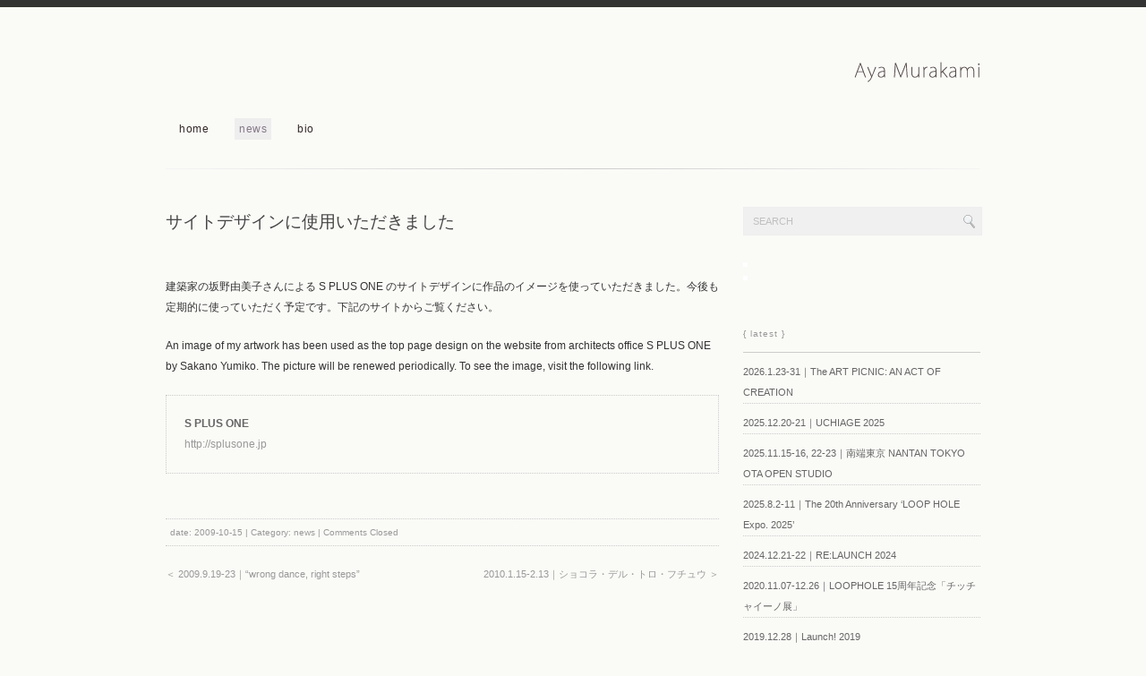

--- FILE ---
content_type: text/html; charset=UTF-8
request_url: http://www.ayamurakami.net/archives/529
body_size: 5261
content:
<!DOCTYPE html PUBLIC "-//W3C//DTD XHTML 1.0 Transitional//EN" "http://www.w3.org/TR/xhtml1/DTD/xhtml1-transitional.dtd">
<html xmlns="http://www.w3.org/1999/xhtml" lang="ja">
<head profile="http://gmpg.org/xfn/11">
<meta http-equiv="Content-Type" content="text/html; charset=UTF-8" />
<meta http-equiv="content-style-type" content="text/css" />
<meta http-equiv="content-script-type" content="text/javascript" />
<meta name="description" content="サイトデザインに使用いただきました - " />
<title>サイトデザインに使用いただきました - 村上 綾｜Aya Murakami</title>
<link rel="stylesheet" href="http://www.ayamurakami.net/wp-content/themes/fairytail/style.css" type="text/css" media="screen, print" />
<link rel="alternate" type="application/atom+xml" title="村上 綾｜Aya Murakami Atom Feed" href="http://www.ayamurakami.net/feed/atom" />
<link rel="alternate" type="application/rss+xml" title="村上 綾｜Aya Murakami RSS Feed" href="http://www.ayamurakami.net/feed" />
<link rel="pingback" href="http://www.ayamurakami.net/xmlrpc.php" />
<meta name='robots' content='max-image-preview:large' />
<link rel='dns-prefetch' href='//ajax.googleapis.com' />
<script type="text/javascript">
/* <![CDATA[ */
window._wpemojiSettings = {"baseUrl":"https:\/\/s.w.org\/images\/core\/emoji\/14.0.0\/72x72\/","ext":".png","svgUrl":"https:\/\/s.w.org\/images\/core\/emoji\/14.0.0\/svg\/","svgExt":".svg","source":{"concatemoji":"http:\/\/www.ayamurakami.net\/wp-includes\/js\/wp-emoji-release.min.js?ver=6.4.7"}};
/*! This file is auto-generated */
!function(i,n){var o,s,e;function c(e){try{var t={supportTests:e,timestamp:(new Date).valueOf()};sessionStorage.setItem(o,JSON.stringify(t))}catch(e){}}function p(e,t,n){e.clearRect(0,0,e.canvas.width,e.canvas.height),e.fillText(t,0,0);var t=new Uint32Array(e.getImageData(0,0,e.canvas.width,e.canvas.height).data),r=(e.clearRect(0,0,e.canvas.width,e.canvas.height),e.fillText(n,0,0),new Uint32Array(e.getImageData(0,0,e.canvas.width,e.canvas.height).data));return t.every(function(e,t){return e===r[t]})}function u(e,t,n){switch(t){case"flag":return n(e,"\ud83c\udff3\ufe0f\u200d\u26a7\ufe0f","\ud83c\udff3\ufe0f\u200b\u26a7\ufe0f")?!1:!n(e,"\ud83c\uddfa\ud83c\uddf3","\ud83c\uddfa\u200b\ud83c\uddf3")&&!n(e,"\ud83c\udff4\udb40\udc67\udb40\udc62\udb40\udc65\udb40\udc6e\udb40\udc67\udb40\udc7f","\ud83c\udff4\u200b\udb40\udc67\u200b\udb40\udc62\u200b\udb40\udc65\u200b\udb40\udc6e\u200b\udb40\udc67\u200b\udb40\udc7f");case"emoji":return!n(e,"\ud83e\udef1\ud83c\udffb\u200d\ud83e\udef2\ud83c\udfff","\ud83e\udef1\ud83c\udffb\u200b\ud83e\udef2\ud83c\udfff")}return!1}function f(e,t,n){var r="undefined"!=typeof WorkerGlobalScope&&self instanceof WorkerGlobalScope?new OffscreenCanvas(300,150):i.createElement("canvas"),a=r.getContext("2d",{willReadFrequently:!0}),o=(a.textBaseline="top",a.font="600 32px Arial",{});return e.forEach(function(e){o[e]=t(a,e,n)}),o}function t(e){var t=i.createElement("script");t.src=e,t.defer=!0,i.head.appendChild(t)}"undefined"!=typeof Promise&&(o="wpEmojiSettingsSupports",s=["flag","emoji"],n.supports={everything:!0,everythingExceptFlag:!0},e=new Promise(function(e){i.addEventListener("DOMContentLoaded",e,{once:!0})}),new Promise(function(t){var n=function(){try{var e=JSON.parse(sessionStorage.getItem(o));if("object"==typeof e&&"number"==typeof e.timestamp&&(new Date).valueOf()<e.timestamp+604800&&"object"==typeof e.supportTests)return e.supportTests}catch(e){}return null}();if(!n){if("undefined"!=typeof Worker&&"undefined"!=typeof OffscreenCanvas&&"undefined"!=typeof URL&&URL.createObjectURL&&"undefined"!=typeof Blob)try{var e="postMessage("+f.toString()+"("+[JSON.stringify(s),u.toString(),p.toString()].join(",")+"));",r=new Blob([e],{type:"text/javascript"}),a=new Worker(URL.createObjectURL(r),{name:"wpTestEmojiSupports"});return void(a.onmessage=function(e){c(n=e.data),a.terminate(),t(n)})}catch(e){}c(n=f(s,u,p))}t(n)}).then(function(e){for(var t in e)n.supports[t]=e[t],n.supports.everything=n.supports.everything&&n.supports[t],"flag"!==t&&(n.supports.everythingExceptFlag=n.supports.everythingExceptFlag&&n.supports[t]);n.supports.everythingExceptFlag=n.supports.everythingExceptFlag&&!n.supports.flag,n.DOMReady=!1,n.readyCallback=function(){n.DOMReady=!0}}).then(function(){return e}).then(function(){var e;n.supports.everything||(n.readyCallback(),(e=n.source||{}).concatemoji?t(e.concatemoji):e.wpemoji&&e.twemoji&&(t(e.twemoji),t(e.wpemoji)))}))}((window,document),window._wpemojiSettings);
/* ]]> */
</script>
	<style type="text/css">
	img.wp-smiley,
	img.emoji {
		display: inline !important;
		border: none !important;
		box-shadow: none !important;
		height: 1em !important;
		width: 1em !important;
		margin: 0 0.07em !important;
		vertical-align: -0.1em !important;
		background: none !important;
		padding: 0 !important;
	}
	</style>
	<script type="text/javascript" src="http://ajax.googleapis.com/ajax/libs/jquery/1.7.1/jquery.min.js?ver=1.7.1" id="jquery-js"></script>
<link rel="https://api.w.org/" href="http://www.ayamurakami.net/wp-json/" /><link rel="alternate" type="application/json" href="http://www.ayamurakami.net/wp-json/wp/v2/posts/529" /><link rel='shortlink' href='http://www.ayamurakami.net/?p=529' />
<link rel="alternate" type="application/json+oembed" href="http://www.ayamurakami.net/wp-json/oembed/1.0/embed?url=http%3A%2F%2Fwww.ayamurakami.net%2Farchives%2F529" />
<link rel="alternate" type="text/xml+oembed" href="http://www.ayamurakami.net/wp-json/oembed/1.0/embed?url=http%3A%2F%2Fwww.ayamurakami.net%2Farchives%2F529&#038;format=xml" />
<script type="text/javascript">
  jQuery(document).ready(function($){
    var select = $('a[href$=".bmp"],a[href$=".gif"],a[href$=".jpg"],a[href$=".jpeg"],a[href$=".png"],a[href$=".BMP"],a[href$=".GIF"],a[href$=".JPG"],a[href$=".JPEG"],a[href$=".PNG"]');
    select.attr('rel', 'fancybox');
    select.fancybox();
  });
</script>
<script type="text/javascript">
	window._se_plugin_version = '8.1.9';
</script>
<style type="text/css" id="custom-background-css">
body.custom-background { background-color: #fafaf7; }
</style>
	<script type="text/javascript" src="http://www.ayamurakami.net/wp-content/themes/fairytail/js/scrolltopcontrol.js"></script>
<script src="http://www.ayamurakami.net/wp-content/themes/fairytail/js/jquery.cycle.all.js" type="text/javascript"></script>
<script type="text/javascript">
	$().ready(function() {
		$(document).ready(
			function(){
				$("a img").hover(function(){
				$(this).fadeTo(200, 0.5);
			},function(){
				$(this).fadeTo(300, 1.0);
			});
		});

		$('#slide').cycle({
			fx:'fade', timeout:5000 ,random:0, 
		});
	});	
</script>
<script type="text/javascript">

  var _gaq = _gaq || [];
  _gaq.push(['_setAccount', 'UA-33042183-1']);
  _gaq.push(['_trackPageview']);

  (function() {
    var ga = document.createElement('script'); ga.type = 'text/javascript'; ga.async = true;
    ga.src = ('https:' == document.location.protocol ? 'https://ssl' : 'http://www') + '.google-analytics.com/ga.js';
    var s = document.getElementsByTagName('script')[0]; s.parentNode.insertBefore(ga, s);
  })();

</script>
</head>

<body class="post-template-default single single-post postid-529 single-format-standard custom-background">
<div class="topborder"></div>
<!-- 全体warapper -->
<div id="wrapper">

<!-- ヘッダー -->
<div id="header">
<h1 class="logo">
<a href="http://www.ayamurakami.net" title="村上 綾｜Aya Murakami" data-wpel-link="internal"><img src="http://www.ayamurakami.net/wp-content/uploads/title.gif" alt="村上 綾｜Aya Murakami"/></a>
</h1>
<div class="clear"></div>

<!-- トップナビゲーション -->
<!--[if IE 9 ]><div style="margin-top:-20px"></div><![endif]-->
<!--[if IE 8 ]><div style="margin-top:-20px"></div><![endif]-->
<div class="nav">
<ul id="topnav">
<li><div class="menu-header"><ul id="menu-topnav" class="menu"><li id="menu-item-703" class="menu-item menu-item-type-custom menu-item-object-custom menu-item-home menu-item-703"><a href="http://www.ayamurakami.net/" data-wpel-link="internal">home</a></li>
<li id="menu-item-651" class="menu-item menu-item-type-taxonomy menu-item-object-category current-post-ancestor current-menu-parent current-post-parent menu-item-651"><a href="http://www.ayamurakami.net/archives/category/blog" data-wpel-link="internal">news</a></li>
<li id="menu-item-704" class="menu-item menu-item-type-custom menu-item-object-custom menu-item-704"><a href="http://www.ayamurakami.net/bio" data-wpel-link="internal">bio</a></li>
</ul></div></li>
</ul>
</div>    
<!-- / トップナビゲーション -->  

</div>    
<!-- / ヘッダー -->

<div class="header-line"></div>
<!-- メインwrap -->
<div id="main-wrap">

<!-- メインカラム -->
<div id="main-single">


<h2 class="blog-title">サイトデザインに使用いただきました</h2>

<p style="font-size: 12px;">建築家の坂野由美子さんによる S PLUS ONE のサイトデザインに作品のイメージを使っていただきました。今後も定期的に使っていただく予定です。下記のサイトからご覧ください。</p>
<p style="font-size: 12px;">An image of my artwork has been used as the top page design on the website from architects office S PLUS ONE by Sakano Yumiko. The picture will be renewed periodically. To see the image, visit the following link.</p>
<blockquote>
<p style="font-size: 12px;"><strong>S PLUS ONE</strong><br />
<a title="http://splusone.jp/" href="http://splusone.jp/" data-wpel-link="external" target="_blank" rel="follow noopener noreferrer" class="ext-link wpel-icon-right">http://splusone.jp<span class="wpel-icon wpel-image wpel-icon-11"></span></a></p>
</blockquote>

<div id="blog-foot">
date: 2009-10-15 | Category: <a href="http://www.ayamurakami.net/archives/category/blog" rel="category tag" data-wpel-link="internal">news</a>  |   <span>Comments Closed</span><br />
 
</div>

<!-- ページャー -->
<div id="next">
<span class="left"><a href="http://www.ayamurakami.net/archives/530" rel="prev" data-wpel-link="internal">＜ 2009.9.19-23｜“wrong dance, right steps”</a></span>
<span class="right"><a href="http://www.ayamurakami.net/archives/527" rel="next" data-wpel-link="internal">2010.1.15-2.13｜ショコラ・デル・トロ・フチュウ ＞</a></span>
<div class="clear"></div>
</div>
<!-- / ページャー -->



<!-- コメントエリア -->


<!-- / コメントエリア -->



</div>
<!-- / メインカラム -->
<!-- サイドバー -->
<div id="sidebar">

<div class="search">
<form method="get" id="searchform" action="http://www.ayamurakami.net">
<fieldset>
<input name="s" type="text" onfocus="if(this.value=='Search') this.value='';" onblur="if(this.value=='') this.value='Search';" value="Search" />
<button type="submit"></button>
</fieldset>
</form>
</div>
<ul class="sidemenu">
<div style="margin-bottom:10px"><a href="http://www.ayamurakami.net/archives/3885" data-wpel-link="internal"><img width="5" height="5" src="http://www.ayamurakami.net/wp-content/uploads/eyecatch-e1553411722502.jpg" class="attachment-265x265 size-265x265 wp-post-image" alt="" decoding="async" loading="lazy" /></a>
</div>
<div class="clear"></div>
<div style="margin-bottom:10px"><a href="http://www.ayamurakami.net/archives/3870" data-wpel-link="internal"><img width="5" height="5" src="http://www.ayamurakami.net/wp-content/uploads/eyecatch-e1553411722502.jpg" class="attachment-265x265 size-265x265 wp-post-image" alt="" decoding="async" loading="lazy" /></a>
</div>
<div class="clear"></div>
</ul>

<div id="sidebox">

		<li id="recent-posts-2" class="widget widget_recent_entries">
		<h2 class="widgettitle">{ latest }</h2>

		<ul>
											<li>
					<a href="http://www.ayamurakami.net/archives/3885" data-wpel-link="internal">2026.1.23-31｜The ART PICNIC: AN ACT OF CREATION</a>
									</li>
											<li>
					<a href="http://www.ayamurakami.net/archives/3870" data-wpel-link="internal">2025.12.20-21｜UCHIAGE 2025</a>
									</li>
											<li>
					<a href="http://www.ayamurakami.net/archives/3827" data-wpel-link="internal">2025.11.15-16, 22-23｜南端東京 NANTAN TOKYO OTA OPEN STUDIO</a>
									</li>
											<li>
					<a href="http://www.ayamurakami.net/archives/3779" data-wpel-link="internal">2025.8.2-11｜The 20th Anniversary &#8216;LOOP HOLE Expo. 2025&#8217;</a>
									</li>
											<li>
					<a href="http://www.ayamurakami.net/archives/3732" data-wpel-link="internal">2024.12.21-22｜RE:LAUNCH 2024</a>
									</li>
											<li>
					<a href="http://www.ayamurakami.net/archives/3656" data-wpel-link="internal">2020.11.07-12.26｜LOOPHOLE 15周年記念「チッチャイーノ展」</a>
									</li>
											<li>
					<a href="http://www.ayamurakami.net/archives/3620" data-wpel-link="internal">2019.12.28｜Launch! 2019</a>
									</li>
											<li>
					<a href="http://www.ayamurakami.net/archives/3554" data-wpel-link="internal">2019.04.06-05.04｜個展「気配   atmosphere」</a>
									</li>
											<li>
					<a href="http://www.ayamurakami.net/archives/3460" data-wpel-link="internal">2018.09.17-12.10｜クロスワード -letter and image-</a>
									</li>
											<li>
					<a href="http://www.ayamurakami.net/archives/3423" data-wpel-link="internal">2018.04.16-04.27｜半蔵門オルタナティブ@LIFULL HUB</a>
									</li>
											<li>
					<a href="http://www.ayamurakami.net/archives/3350" data-wpel-link="internal">2017.04.08-05.22｜北参道オルタナティブ・ファイナル</a>
									</li>
											<li>
					<a href="http://www.ayamurakami.net/archives/3308" data-wpel-link="internal">2017.01.14-02.13｜北参道オルタナティブ〈会期延長〉</a>
									</li>
											<li>
					<a href="http://www.ayamurakami.net/archives/3173" data-wpel-link="internal">2016.12.10-12.26｜北参道オルタナティブ</a>
									</li>
											<li>
					<a href="http://www.ayamurakami.net/archives/3170" data-wpel-link="internal">2016.12.07-12.11｜フェット・プロジェクト 2016</a>
									</li>
											<li>
					<a href="http://www.ayamurakami.net/archives/3109" data-wpel-link="internal">2015.09.20-09.23｜LOOP HOLE 10周年記念展</a>
									</li>
					</ul>

		</li>
<li id="categories-2" class="widget widget_categories"><h2 class="widgettitle">{ category }</h2>

			<ul>
					<li class="cat-item cat-item-16"><a href="http://www.ayamurakami.net/archives/category/blog" data-wpel-link="internal">news</a> (60)
</li>
			</ul>

			</li>
</div>

</div>
<!-- /  サイドバー  -->
</div>
<!-- / メインwrap -->

<!-- フッターエリア -->
<div id="footer">

<div class="footer-line"></div>

<div id="sociallink">
<!-- RSSアイコン -->
<a href="http://www.ayamurakami.net/feed" target="_blank" title="RSS Feed" data-wpel-link="internal"><img src="http://www.ayamurakami.net/wp-content/themes/fairytail/images/ic_foot_rss.gif" alt="RSS Feed" /></a>
<!-- / RSSアイコン -->
</div>

<div id="copyright">
copyright © 2012 - 2025 Aya Murakami all rights reserved.
</div>

</div>
<!-- / フッターエリア -->


</div>
<!-- / 全体wrapper -->

</body>
</html>

--- FILE ---
content_type: text/css
request_url: http://www.ayamurakami.net/wp-content/themes/fairytail/style.css
body_size: 4751
content:
@charset "utf-8";

/*
Theme Name: Fairy Tail
Theme URI: http://minimalwp.com
Description: ミニマルでシンプルなギャラリー/ポートフォリオタイプのWordPressテーマです。トップページには正方形(300px)のサムネイル画像が並びます。写真やイラストなどあなたの作品を思う存分発表してください。ロゴ、メニュー、背景、サイドバーウィジェットが、管理画面から簡単にカスタマイズできますので、HTMLの知識が無くてもオリジナルサイトが作れます。
Version: 1.0
Author: Minimal WP
Author URI: http://minimalwp.com
*/


/* ************************************************ 
*	リセット
* ************************************************ */	

*{margin:0;padding:0;}


/* ************************************************ 
*	基本設定
* ************************************************ */	

body{
font: 13px helvetica,arial,"ヒラギノ角ゴ Pro W3","Hiragino Kaku Gothic Pro","メイリオ","Meiryo",Osaka,"ＭＳ Ｐゴシック","MS PGothic",Sans-Serif;
color:#333;
line-height:180%;
background: #f7f4f4;
}


/* リンク */

a{
color:#999;
text-decoration:none;
}
a:hover{
color:#666;
}
a:active, a:focus {
outline: 0;
}


/* 画像 */

img{
border:0;
padding:0px;
margin:0px
}

img.aligncenter {
display: block;
margin-left: auto;
margin-right: auto;
}

img.alignright {
padding:4px;
margin: 0 0 10px 20px;
display: inline;
}

img.alignleft {
padding: 4px;
margin: 0 20px 10px 0;
display: inline;
}


/* フロート */

.alignright {
float: right;
}

.alignleft {
float: left;
}

.right{
float: right;
}

.left{
float: left;
}

.clear{
clear:both;
}


/* インデント */

.indent{
margin-left:10px;
margin-right:10px;
}

/* リスト */

ol{
margin: 0 0 0 5px;
padding: 0 0 0 0;
list-style: decimal;
}
ul{
margin: 0 0 0 0;
padding: 0 0 0 0;
list-style: disc;
}
li{
margin: 0 0 0 15px;
padding: 0 0 0 0;
}
li a{
color:#999;
}
li a:hover{
color:#666;
}



/* ************************************************ 
*	全体Wrapper
* ************************************************ */	

#wrapper{
margin: 0 auto;
padding: 0 30px;
width: 910px;
height:100%;
}


/* ************************************************ 
*	ヘッダー
* ************************************************ */	

.topborder{
border-top:8px solid #333;
}

#header{
height: 180px;
width:910px;
}

#header h1 {
text-align:center;
padding: 50px 0 0px 0px;
}

.logo {
text-align:center;
margin: 0px 0px 30px 0px;
padding:0px 0px 0px 0px;
}

.contact {
float: right;
position:relative
top: 0px;
right: 0px
}


.header-line {
margin: 0px 0px 20px 0px;
padding: 0px 0px 0px 0px;
border: 0;
height: 1px;
background: #ccc;
background-image: -webkit-linear-gradient(left, #f5f5f5, #ccc, #f5f5f5);
background-image:    -moz-linear-gradient(left, #f5f5f5, #ccc, #f5f5f5);
background-image:     -ms-linear-gradient(left, #f5f5f5, #ccc, #f5f5f5);
background-image:      -o-linear-gradient(left, #f5f5f5, #ccc, #f5f5f5);
}


/* ************************************************ 
*	トップナビゲーション
* ************************************************ */	

.nav{
width:910px;
padding: 0px auto 15px auto;
margin: 20px auto 30px auto;
}

ul#topnav{
width:910px;
text-align:center;
margin: 0px auto 0px auto;
}

ul#topnav li{
font-size: 12px;
font-weight: lighter;
text-align:left;
list-style:none;
font-family:helvetica,arial,sans-serif;
margin: 0px 10px 0px 10px;
padding: 0px 0px 0px 0px;
color: #332828;
letter-spacing: 0.05em;
}

ul#topnav li a{
color:#332828;
text-decoration:none;
padding: 5px 5px 5px 5px;
}

ul#topnav li a:hover{
color:#867888;
text-decoration:none;
background: #eee;
padding: 5px 5px 5px 5px;
border-radius: 3px;         /* CSS3 */
-moz-border-radius: 3px;    /* Firefox */
-webkit-border-radius: 3px; /* Safari,Chrome */
}

ul#topnav .current_page_item a {
color:#867888;
background: #eee;
text-decoration:none;
}
ul#topnav .current-menu-item a {
color:#867888;
background: #eee;
text-decoration:none;
}
ul#topnav .current-post-ancestor a {
color:#867888;
background: #eee;
text-decoration:none;
}


/* ************************************************ 
*	スライド
* ************************************************ */	

#slide{
width:910px;
height:450px;
margin:0 0 0 0;
padding:0 0 0 0;
overflow: hidden;
}

.slide_shadow{
width:910px;
height:470px;
margin:0 0 0 0;
padding:0 0 0 0;
background: url(images/main_bg.png) no-repeat;
}


/* ************************************************ 
*	メイン（本文）コンテンツ
* ************************************************ */	

#main-wrap {
width: 910px;
margin: 20px 0;
display: inline;
}

/* 1カラムレイアウト */

#main {
width: 910px;
padding: 0px 0px 0px 0px;
margin: 0px 0px 40px 0px;
display: inline;
}


/* 2カラムレイアウト */

#main-single {
float: left;
width: 618px;
padding: 0px 0px 0px 0px;
margin: 0px 0px 40px 0px;
display: inline;
}

/* ギャラリーページレイアウト（トップページ） */	

div.entry-top {
width: 910px;
margin-right: 0px;
margin-left: 0px;
_zoom: 1;   
overflow: hidden;
}

div.entry-top div {
width: 300px;
height:300px;
margin-left: 3px;
margin-right: 0px;
margin-bottom: 3px;
margin-top:0px;
padding:0px;
float: left;
border-bottom:0px dotted #ccc;
}


div.entry-top div a {
color: #444;
}
div.entry-top div a:hover {
color: #666;
}

div.entry-top img{
margin:0 0 5px 0;
}

.entry-top-title{
font-size:12px;
font-weight:bold;
line-height:150%;
padding:10px 0 0 0;
}
.entry-top-cap{
font-size:80%;
color: #999;
line-height:150%;
}


/* ギャラリーページレイアウト */	

div.entry {
width: 925px;
margin-right: 0px;
margin-left: 0px;
_zoom: 1;   
overflow: hidden;
}

div.entry div {
width: 170px;
height:320px;
margin-left: 0px;
margin-right: 15px;
margin-bottom: 20px;
margin-top:20px;
padding:0px;
float: left;
border-bottom:1px dotted #ccc;
}


div.entry div a {
color: #444;
}
div.entry div a:hover {
color: #666;
}

div.entry img{
margin:0 0 5px 0;
}

.entry-title{
font-size:12px;
font-weight:bold;
line-height:150%;
padding:10px 0 0 0;
}
.entry-cap{
font-size:80%;
color: #999;
line-height:150%;
}


/* ギャラリーサムネイル設定 */

.contenthover {
margin:0px 0px 0px 0px;
padding:20px 20px;
color:#fff;
width:260px;
height:260px;
position:absolute;
text-indent: -9999px;
}
.contenthover:hover {
margin:0px 0px 0px 0px;
padding:20px 20px;
background:#b4ada9;
filter: alpha(opacity=60);
  -moz-opacity:0.60;
  opacity:0.60;
color:#fff;
width:260px;
height:260px;
position:absolute;
text-indent: 0px;
}



/* TOPリスト表示 */

.toplist ul{
margin: 5px 0 0 0;
padding: 0px 0 0px 0px;
}
.toplist li{
font-size:11px;
margin: 0px 0px 5px 0px;
padding: 2px 0px 2px 0px;
list-style: none;
border-bottom: 1px dotted #dedede;
}
.toplist li a{
color:#666;
background: url(images/list.png) no-repeat 0 50%;
padding-left: 15px;
}
.toplist li a:hover{
background-position: 3px 50%;
color:#999;
}


/* ブログ記事部分 */	

p {padding: 10px 0px 10px 0px;}

p a{color:#999;text-decoration:none;}
p a:hover{color:#666;background:#eee;}
p a:active, a:focus {outline: 0;}

#date {
font-family:arial,sans-serif;
font-size:9px;
font-weight:normal;
text-align: right;
padding: 0px 0px 0px 0px;
color:#999;
letter-spacing: 0.1em;
}

.pagetitle {
font-family:helvetica,arial,sans-serif;
margin-bottom: 0px;
padding: 0px 10px 0px 0px;
line-height: 40px;
font-size: 10px;
font-weight: normal;
color: #BBB;
letter-spacing: 0.1em;
}

.blog-title {
font-family:serif;
font-size: 19px;
font-weight: lighter;
background: url() no-repeat ;
padding: 22px 0px 20px 0px;
margin: 5px 0px 20px 0px;
border-top: 0px solid #eee;
border-bottom: 0px solid #eee;
color: #444;
}

.blog-title a{color:#333;text-decoration:none;}
.blog-title a:hover{color:#666;}

.subtitle {
font-family:helvetica,arial,sans-serif;
font-weight: normal;
font-size: 11px;
border-bottom:1px dotted #ccc;
padding: 0px 0px 0px 0px;
margin-top: 20px;
margin-left: 0px;
margin-right: 0px;
margin-bottom: 10px;
letter-spacing: 0.1em;
color: #666;
}

blockquote{
color:#666;
border:1px dotted #ccc;
margin:10px 0 10px 0;
padding:10px 20px;
}

#blog-foot {
font-size:75%;
text-align: left;
margin:50px 0 0px 0;
padding: 3px 5px 3px 5px;
font-weight:normal;
color:#999;
border-top:1px dotted #ccc;
border-bottom:1px dotted #ccc;
}

#next {
font-size:85%;
margin:20px 0 20px 0;
}


/* 関連記事 */

.similar-head {
font-family:helvetica,arial,sans-serif;
margin: 40px 0px 0px 0px;
padding: 0 10px 0 0px;
line-height: 30px;
font-size: 12px;
font-weight: normal;
color: #999;
letter-spacing: 0.05em;
background: url() no-repeat;
border-bottom:1px solid #ccc;
}

.similar ul{
margin: 0px 0 0px 0;
padding: 0px 0 0px 0px;
}
.similar li{
font-size:12px;
margin: 0px 0px 0px 0px;
padding: 3px 0px 3px 0px;
list-style: none;
border-bottom: 1px dotted #dedede;
}
.similar li a{
color:#666;
background: url(images/list.png) no-repeat 0 50%;
padding-left: 15px;
}
.similar li a:hover{
background-position: 3px 50%;
color:#999;
}

/* コメント欄 */

.comment-head {
font-family:helvetica,arial,sans-serif;
margin: 0px 0px 0px 0px;
padding: 0 10px 0 0px;
line-height: 30px;
font-size: 12px;
font-weight: normal;
color: #999;
letter-spacing: 0.05em;
background: url() no-repeat;
border-bottom:1px solid #ccc;
}

.commentlist li{
list-style: none;
font-size:90%;
color:#888;
}

.commentlist {
margin: 0 0 50px 0;
padding: 0 0 0 0;
}



/* ************************************************ 
*	ウィジット
* ************************************************ */	

.widgettitle {
font-family:Didot,'century','Times New Roman','Baskerville','Optima','Palatino','Georgia','ヒラギノ明朝 Pro W3','Hiragino Mincho Pro','HGS明朝E','ＭＳ Ｐ明朝','MS PMincho',serif;
margin-bottom: 0px;
padding: 0px 0px 0px 0px;
line-height: 40px;
font-size: 10px;
font-weight: normal;
color: #BBB;
letter-spacing: 0.1em;
}

#main .widgettitle {
font-family:'century','Times New Roman','Baskerville','Optima','Palatino','Georgia','ヒラギノ明朝 Pro W3','Hiragino Mincho Pro','HGS明朝E','ＭＳ Ｐ明朝','MS PMincho',serif;
margin-bottom: 0px;
padding: 0px 0px 0px 0px;
line-height: 40px;
font-size: 10px;
font-weight: normal;
color: #BBB;
letter-spacing: 0.1em;
}

.textwidget{
font-size:11px;
color:#333;
line-height:160%;
margin: 0 0 30px 0 ;
padding: 0px 0px 0px 0px;
}

#main .textwidget{
font-size:12px;
color:#333;
line-height:180%;
margin: 0 0 30px 0 ;
padding: 0px 0px 0px 0px;
}


#topbox{
font-size:12px;
margin: 0 0 0 0;
padding: 0 0 0 0;
}

#topbox ul{
margin: 0 0 0 0;
padding: 0 0 0 0;
floate:left;
}

#topbox li{
floate:left;
margin: 0px 0px 0px 0px;
padding: 0px 0px 0px 0px;
list-style: none;
}

#topbox li a{
color:#666;
list-style: none;
background: url() no-repeat;
margin: 0px 0px 0px 0px;
padding: 0px 0px 0px 0px;
}

#topbox li a:hover{
color:#999;
}

#topbox h2{
margin: 0 0 0 0;
padding: 0 0 0 0;
border-bottom: 0px dotted #fff;
}

#topbox h3{
margin: 0 0 0 0;
padding: 0 0 0 0;
border-top: 0px dotted #fff;
border-bottom: 0px dotted #fff;
}

#topbox h4{
margin: 0 0 0 0;
padding: 0 0 0 0;
border-bottom: 0px dotted #fff;
}


#sidebox{
margin: 0 0 0 0 ;
margin: 0 0 0 0 ;
}

#sidebox ul{
margin: 0 0 0 0;
padding: 0 0 0 0;
floate:left;
}

#sidebox li{
floate:left;
margin: 0px 0px 0px 0px;
padding: 0px 0px 0px 0px;
list-style: none;
}

#sidebox li a{
color:#666;
list-style: none;
margin: 0px 0px 0px 0px;
padding: 0px 0px 0px 0px;
}

#sidebox li a:hover{
color:#999;
}

#sidebox h2{
margin: 0 0 0 0;
padding: 0 0 0 0;
border-bottom: 0px dotted #222;
}

#sidebox h3{
margin: 0 0 0 0;
padding: 0 0 0 0;
border-top: 0px dotted #222;
border-bottom: 0px dotted #222;
}

#sidebox h4{
margin: 0 0 0 0;
padding: 0 0 0 0;
border-bottom: 0px dotted #222;
}


/* ************************************************ 
*	サイドバー
* ************************************************ */	

#sidebar {
float: right;
width: 265px;
margin:22px 0px 40px 0px;
padding: 0px 0px 10px 0px;
}

#sidebar p{
margin-bottom: 20px;
}

#sidebar h2 {
font-family:helvetica,arial,sans-serif;
margin: 10px 0px 10px 0px;
padding: 0 0px 0 0px;
font-size: 10px;
font-weight: normal;
color: #999;
letter-spacing: 0.1em;
background: url() no-repeat;
border-bottom:1px solid #ccc;
}

#sidebar h3 {
font-family:helvetica,arial,sans-serif;
margin: 0px 0px 0px 0px;
padding: 0 10px 0 0px;
line-height: 30px;
font-size: 12px;
font-weight: normal;
color: #999;
border-bottom:0px solid #ccc;
}

#sidebar ul{
margin-left: 0px;
padding: 0px 0 20px 0;
}

#sidebar li{
font-size:11px;
margin: 0 0px 10px 0px;
list-style: none;
border-bottom: 1px dotted #ccc;
}



/* ************************************************ 
*	フッターエリア
* ************************************************ */	

#footer{
clear:both;
padding: 0px auto;
margin: 50px auto 0px auto;
}

#sociallink {
text-align:center;
position: relative;
margin: 0px auto 10px auto;
padding: 30px 0 0px 0px;
}

#copyright {
text-align:center;
position: relative;
margin: 0px 0 0px 0;
padding: 0 0 30px 0px;
color:#999;
font-size:10px;
}

.footer-line {
margin: 0px 0px 0px 0px;
padding: 0px 0px 0px 0px;
border: 0;
height: 1px;
background: #ccc;
background-image: -webkit-linear-gradient(left, #f5f5f5, #ccc, #f5f5f5);
background-image:    -moz-linear-gradient(left, #f5f5f5, #ccc, #f5f5f5);
background-image:     -ms-linear-gradient(left, #f5f5f5, #ccc, #f5f5f5);
background-image:      -o-linear-gradient(left, #f5f5f5, #ccc, #f5f5f5);
}

/* ************************************************ 
*	検索フォーム
* ************************************************ */

.search {
margin-bottom:30px;
}
.search fieldset {
width:265px;
height: 30px; 
background: #f0f0f0;
border: 1px solid #eee;
}
.search input {
width:220px;
border: none; 
background: none; 
padding: 9px 10px; 
color: #c0c0c0; 
font: 11px arial, sans-serif; 
text-transform: uppercase; 
vertical-align: middle;
}
.search button {
width: 15px; 
height: 15px; 
background: url(images/search.png) no-repeat; 
cursor: pointer; 
border: none; 
vertical-align: middle;
}


/* ************************************************ 
*	文字サイズ
* ************************************************ */

.moji100px {font-size: 100px;line-height: 170%;}
.moji90px {font-size: 90px;line-height: 170%;}
.moji80px {font-size: 80px;line-height: 170%;}
.moji70px {font-size: 70px;line-height: 170%;}
.moji60px {font-size: 60px;line-height: 170%;}
.moji50px {font-size: 50px;line-height: 170%;}
.moji40px {font-size: 40px;line-height: 170%;}
.moji30px {font-size: 30px;line-height: 170%;}
.moji29px {font-size: 29px;line-height: 170%;}
.moji28px {font-size: 28px;line-height: 170%;}
.moji27px {font-size: 27px;line-height: 170%;}
.moji26px {font-size: 26px;line-height: 170%;}
.moji25px {font-size: 25px;line-height: 170%;}
.moji24px {font-size: 24px;line-height: 170%;}
.moji23px {font-size: 23px;line-height: 170%;}
.moji22px {font-size: 22px;line-height: 170%;}
.moji21px {font-size: 21px;line-height: 170%;}
.moji20px {font-size: 20px;line-height: 170%;}
.moji19px {font-size: 19px;line-height: 170%;}
.moji18px {font-size: 18px;line-height: 170%;}
.moji17px {font-size: 17px;line-height: 170%;}
.moji16px {font-size: 16px;line-height: 170%;}
.moji15px {font-size: 15px;line-height: 170%;}
.moji14px {font-size: 14px;line-height: 170%;}
.moji13px {font-size: 13px;line-height: 170%;}
.moji12px {font-size: 12px;line-height: 170%;}
.moji11px {font-size: 11px;line-height: 170%;}
.moji10px {font-size: 10px;line-height: 150%;}
.moji9px {font-size: 9px;line-height: 370%;}

.mincho {
font-family:'century','Times New Roman','Baskerville','Optima','Palatino','Georgia','ヒラギノ明朝 Pro W3','Hiragino Mincho Pro','HGS明朝E','ＭＳ Ｐ明朝','MS PMincho',serif;
}

.bold {
font-weight: bolder;
}

.italic {
font-style: italic; 
}


/* ************************************************ 
*	テーブル
* ************************************************ */

table {
border: 0px;
border-collapse: collapse;
border-spacing: 0;
margin: 0px 0px 0px 0px;
padding: 0px 0px;
}

table tr{
margin: 0px 0px 0px 0px;
padding: 0px 0px 0px 0px;
}

table td{
text-align: left;
vertical-align: top;
line-height: 170%;
text-align: justify;
margin: 0px 0px 0px 0px;
padding: 0px 0px 0px 0px;
border-left: 0px dotted #CCCCCC;
}


/* プラン表風 */

table#plan {
width: 100%;
margin:10px 0px 0px 0px;
padding:0 0px;
border: 1px #999 solid;
border-collapse: collapse;
border-spacing: 0;
}

table#plan th {
background-color:#ddd;
padding: 10px;
font-size: 13px;
border: 1px #999 solid;
border-width: 0 0 1px 1px;
font-weight: bold;
text-align: center;
white-space: nowrap; 
vertical-align: middle;
}

table#plan td {
font-size: 13px;
padding: 10px;
border: 1px #999 solid;
border-width: 0 0 1px 1px;
text-align: center;
white-space: normal;
vertical-align: middle;
}


/* フローチャート風 */

table#flow {
width: 100%;
margin:0 0px 0 0px;
padding:0 0px 0 0px;
border: 0px #CCC solid;
border-collapse: collapse;
border-spacing: 0;
}

table#flow th {
font-size: 13px;
padding: 10px 0px;
border: 0px #CCC solid;
border-bottom: 1px #CCC solid;
font-weight: bold;
text-align: left;
white-space: normal;
vertical-align: middle;
}

table#flow td {
font-size: 13px;
padding: 10px;
border-bottom: 1px #CCC solid;
text-align: left;
white-space: normal;
vertical-align: middle;
}


/* コンタクトフォーム用 */

table#contact {
width: 100%;
color:#444;
margin:10px 0px 0px 0px;
padding:0 0px;
font-size: 13px;
border: 0px #CCC solid;
border-collapse: collapse;
border-spacing: 0;
}

table#contact th {
padding: 10px;
font-weight: bold;
line-height: 120%;
text-align: left;
white-space: nowrap; 
}

table#contact td {
font-size: 13px;
padding: 10px;
text-align: left;
white-space: normal;
vertical-align: middle;
}


/* ************************************************ 
*	ライン
* ************************************************ */

.line-dotted {
margin: 0px 0px 0px 0px;
padding: 0px 0px 0px 0px;
border-bottom:1px dotted #CCC;
}

.line-solid {
margin: 0px 0px 0px 0px;
padding: 0px 0px 0px 0px;
border-bottom:1px solid #CCC;
}

.line-footmenu {
margin: 0px 0px 5px 0px;
padding: 0px 0px 3px 0px;
border-bottom:1px dotted #CCC;
}




/* ************************************************ 
*	画像装飾
* ************************************************ */

.pict_right {
margin:0px 0px 10px 20px; 
padding: 2px 2px 2px 2px; 
float: right;
border:1px solid #DCDCDC;
}

.pict_left {
margin:0px 10px 10px 0px; 
padding: 2px 2px 2px 2px; 
float: left;
border:1px solid #DCDCDC;
}

.pict1px{
margin:0px 0px 5px 0px; 
padding: 2px 2px 2px 2px; 
border:1px solid #CCC;
}

.pict_shadow{
border:1px solid #ccc;
background:#fff;
margin: 0px auto;
padding: 5px 5px 5px 5px;
border-radius:1px; /* CSS3 */
 -webkit-border-radius:1px; /* Firefox */
 -moz-border-radius:1px; /* Safari,Chrome */
box-shadow:2px 2px 3px #C0C0C0;
}


/* ************************************************ 
*	角丸
* ************************************************ */

.border-radius{
border-radius:5px; /* CSS3 */
 -webkit-border-radius:5px; /* Firefox */
 -moz-border-radius:5px; /* Safari,Chrome */
}


/* ************************************************ 
*	ボックスシャドウ・テキストシャドウ
* ************************************************ */

.box-shadow{
box-shadow:2px 2px 3px #ccc; /* CSS3 */
 -webkit-box-shadow:2px 2px 3px #ccc; /* Safari,Chrome */
 -moz-box-shadow:2px 2px 3px #ccc; /* Firefox */
}

.box-shadow2{
box-shadow:1px 2px 5px #ccc; /* CSS3 */
 -webkit-box-shadow:1px 2px 5px #ccc; /* Safari,Chrome */
 -moz-box-shadow:1px 2px 5px #ccc; /* Firefox */
}

.text-shadow{
text-shadow:1px 1px 3px #DEDEDE; /* CSS3 */
 -webkit-text-shadow:1px 1px 3px #DEDEDE; /* Safari,Chrome */
 -moz-text-shadow:1px 1px 3px #DEDEDE; /* Firefox */
}


/* ************************************************ 
*	CSS3ボタン
* ************************************************ */

.bt-more a {
float:left;
display: block;
color: #333;
font-size: 9px;
font-weight: normal;
text-align: center;
text-decoration: none;
text-shadow: 0px -1px 0px #fff;
width: 50px;
border: 1px solid #ccc;
border-radius: 5px;
 -webkit-border-radius: 5px;
 -moz-border-radius: 5px;
background-color: #eee;
background: -webkit-gradient(linear,left top,left bottom,color-stop(0, #ddd),color-stop(.75, #eee),color-stop(1, #ddd));
background: -moz-linear-gradient(#ddd, #eee 75%, #ddd);
padding: 0px 0px;
margin: 10px 0px 0px 0px;
}

.bt-more a:hover {
background-color: #fff;
background: -webkit-gradient(linear,left top,left bottom,color-stop(0, #eee),color-stop(.75, #fff),color-stop(1, #eee));
background: -moz-linear-gradient(#eee, #fff 75%, #eee);
}

.bt-more a:active {
background-color: #999;
background: -webkit-gradient(linear,left top,left bottom,color-stop(0, #999),color-stop(.75, #ccc),color-stop(1, #999));
background: -moz-linear-gradient(#999, #ccc 75%, #999);
}



/* ============================================= */
/* ie6 safe settings                             */

/* add display:inline to floated elements */
.contact,
ul#topnav li,
#main,
#main p.withImage img,
.alignright,
.alignleft,
.box,
#sidebar,
#footer #logo {display:inline;}

/* add zoom:1 to overflow:hidden */
#footer .inner {zoom:1;}

/* add zoom:1 to pos:relative elements */
.contact {zoom:1;}

/* add overflow:visible to (submit) buttons */
input, button {overflow:visible;}